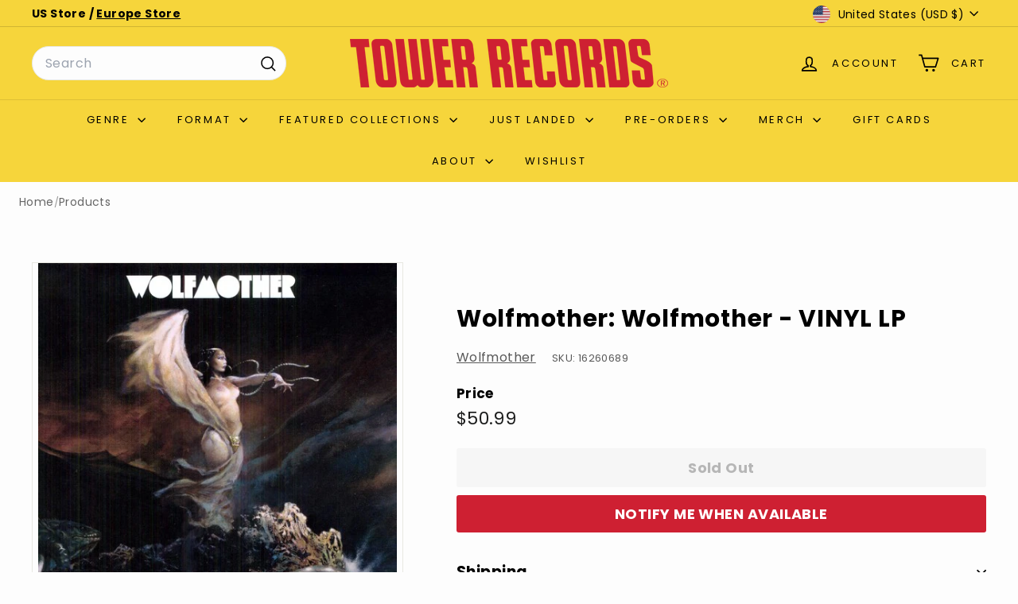

--- FILE ---
content_type: text/javascript
request_url: https://tower.com/cdn/shop/t/66/assets/tool-tip.js?v=111952048857288946281751543450
body_size: -151
content:
import{removeTrapFocus,lockMobileScrolling,trapFocus,unlockMobileScrolling}from"@archetype-themes/utils/a11y";class ToolTip extends HTMLElement{constructor(){super(),this.el=this,this.inner=this.querySelector("[data-tool-tip-inner]"),this.closeButton=this.querySelector("[data-tool-tip-close]"),this.toolTipContent=this.querySelector("[data-tool-tip-content]"),this.toolTipTitle=this.querySelector("[data-tool-tip-title]"),this.abortController=new AbortController,this._initEventListeners()}_initEventListeners(){document.addEventListener("tooltip:open",this._onTooltipOpen.bind(this),{signal:this.abortController.signal}),document.addEventListener("drawerOpen",this._close.bind(this),{signal:this.abortController.signal}),document.addEventListener("quickshop:product-blocks-loaded",this._lockScrolling.bind(this),{signal:this.abortController.signal})}_onTooltipOpen(e){this._open(e.detail.context,e.detail.content),e.detail.tool_tip_classes&&(this.el.classList.add(...e.detail.tool_tip_classes.split(" ")),this.addEventListener("tooltip:close",()=>{this.el.classList.remove(...e.detail.tool_tip_classes.split(" "))},{once:!0,signal:this.abortController.signal}))}connectedCallback(){this.closeButton&&this.closeButton.addEventListener("click",this._close.bind(this),{signal:this.abortController.signal}),document.documentElement.addEventListener("click",event=>{this.el.dataset.toolTipOpen==="true"&&!this.inner.contains(event.target)&&this._close()},{signal:this.abortController.signal}),document.documentElement.addEventListener("keydown",event=>{event.code==="Escape"&&this._close()},{signal:this.abortController.signal})}disconnectedCallback(){this.abortController.abort()}_open(context,insertedHTML){this.toolTipTitle&&context!="store-availability"?this.toolTipTitle.style.display="none":this.toolTipTitle.style.display="none",context!=="QuickShop"&&context!=="QuickAdd"&&(this.toolTipContent.innerHTML=insertedHTML),setTimeout(()=>{this._lockScrolling()},100),this.el.dataset.toolTipOpen="true",this.el.dataset.toolTip=context}_close(){document.body.classList.contains("photoswipe-open")||(this.dispatchEvent(new CustomEvent("tooltip:close",{detail:{context:this.el.dataset.toolTip},bubbles:!0})),this.el.dataset.toolTipOpen="false",this._unlockScrolling())}_lockScrolling(){removeTrapFocus(),lockMobileScrolling(),document.documentElement.classList.add("modal-open"),setTimeout(()=>{trapFocus(this.el)},100)}_unlockScrolling(){removeTrapFocus(),setTimeout(()=>{unlockMobileScrolling(),document.documentElement.classList.remove("modal-open")},100)}}customElements.define("tool-tip",ToolTip);
//# sourceMappingURL=/cdn/shop/t/66/assets/tool-tip.js.map?v=111952048857288946281751543450
